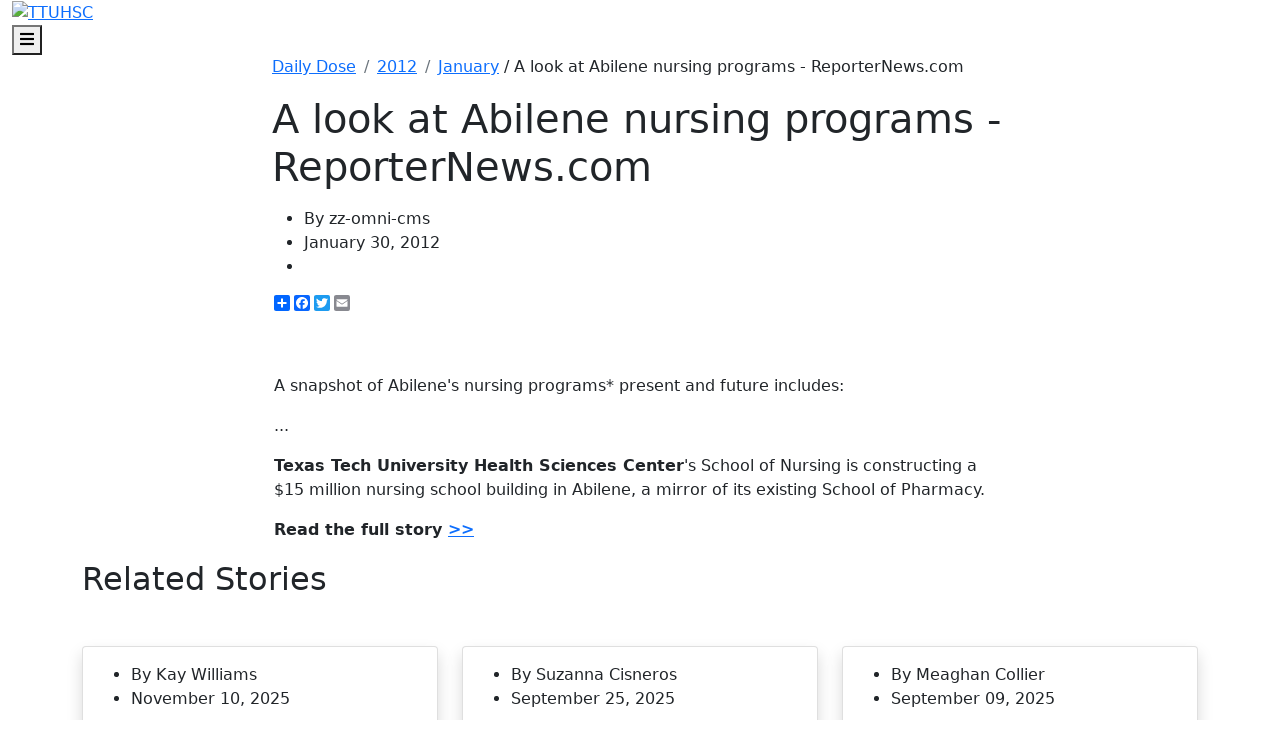

--- FILE ---
content_type: text/html; charset=utf-8
request_url: https://dailydose.ttuhsc.edu/2012/january/a-look-at-abilene-nursing-programs-reportern.aspx
body_size: 8551
content:
<!DOCTYPE html><!DOCTYPE HTML><html class="no-js" lang="en">
   <head>
      <meta http-equiv="Content-Type" content="text/html; charset=UTF-8">
          <!-- Required meta tags -->
    <meta charset="utf-8">
    <meta name="viewport" content="width=device-width, initial-scale=1, shrink-to-fit=no">
    <meta name="description" content="">
      
    <!-- Bootstrap CSS -->
    <link href="https://cdn.jsdelivr.net/npm/bootstrap@5.0.1/dist/css/bootstrap.min.css" rel="stylesheet" integrity="sha384-+0n0xVW2eSR5OomGNYDnhzAbDsOXxcvSN1TPprVMTNDbiYZCxYbOOl7+AMvyTG2x" crossorigin="anonymous">
      
	<!-- College CSS -->
    <link rel="stylesheet" href="/_resources/css/styles.css"><!--Main Styles-->
    <link rel="stylesheet" href="/_resources/css/totopstyle.css"><!--Back to Top Styles-->
    <link rel="preconnect" href="https://fonts.gstatic.com">
    <link href="https://fonts.googleapis.com/css2?family=Roboto:wght@300;400;500;700;900&display=swap" rel="stylesheet"><!--Fonts-->
    <link rel="stylesheet" href="https://cdn.jsdelivr.net/npm/bootstrap-icons@1.5.0/font/bootstrap-icons.css"><!--Bootstrap Ions-->
    <link rel="stylesheet" href="https://use.fontawesome.com/releases/v5.15.3/css/all.css"><!-- Font Awescome CDN -->
    <link rel="stylesheet" href="/_resources/css/slick.css"/><!--Sliders/Carousels-->
    <link rel="stylesheet" href="/_resources/css/slick-theme.css"/><!--Sliders/Carousels-->
    <link rel="stylesheet" href="/_resources/css/slick-lightbox.css">

<!-- 	<script type="text/javascript">
		/* * * CONFIGURATION VARIABLES * * */
		var disqus_shortname = 'ttuhsc-test';

		/* * * DON'T EDIT BELOW THIS LINE * * */
		(function () {
			var s = document.createElement('script'); s.async = true;
			s.type = 'text/javascript';
			s.src = '//' + disqus_shortname + '.disqus.com/count.js';
			(document.getElementsByTagName('HEAD')[0] || document.getElementsByTagName('BODY')[0]).appendChild(s);
		}());
	</script> -->



      <meta name="Author" content="">
      <meta name="FBURL" property="og:url" content="https://dailydose.ttuhsc.edu/2012/january/a-look-at-abilene-nursing-programs-reportern.aspx">
      <meta name="FBType" property="og:type" content="">
      <meta name="FBTitle" property="og:title" content="">
      <meta name="FBDescription" property="og:description" content="">
      <meta name="FBImage" content="">
      <meta name="twitter:card" content="">
      <meta name="twitter:site" content="">
      <meta name="twitter:creator" content="">
      <meta name="twitter:title" content="">
      <meta name="twitter:description" content="">
      <meta name="twitter:image" content="">
      <meta charset="utf-8">
      <title>A look at Abilene nursing programs - ReporterNews.com</title>
   </head>
   <body><header>
   <div class="container-fluid mobile-header">
      <div class="row">
         <div class="col-12">
            <div class="mobile-logo"><a href="/Default.aspx"><img src="/_dev/_resources/images/ttuhsc-arch-logo.png" alt="TTUHSC"></a></div><button type="button" data-bs-toggle="modal" data-bs-target="#site-navigation" class="menu-toggle" aria-label="Open Main Menu"><span class="fas fa-bars"></span><span class="visually-hidden">Menu</span></button></div>
      </div>
   </div>
   <div class="modal fade site-navigation" id="site-navigation" tabindex="-1" role="dialog">
      <div class="modal-dialog" role="document">
         <div class="modal-content">
            <div class="modal-body"><button type="button" class="btn menu-close d-lg-none" data-bs-dismiss="modal" aria-label="Close Main Menu"><span class="fas fa-times"></span> Close</button><nav class="main-navigation" aria-label="Primary navigation">
                  <div class="top-row">
                     <div class="container-fluid">
                        <div class="row">
                           <div class="col-lg-3 col-xl-2 g-0">
                              <div class="logo"><a href="/Default.aspx"><img src="/_resources/images/ttuhsc-arch-logo.png" alt="TTUHSC: Daily Dose" class="d-none d-lg-block"></a></div>
                           </div>
                           <div class="header-search-mobile">
                              <form id="mobile-searchForm" action="#" method="get" role="search" novalidate>
                                 <div class="input-group"><label class="search-label sr-only" for="mobile-searchbox">Search</label><input type="text" id="mobile-searchbox" class="form-control" title="searchbox" placeholder="Search..."><span class="input-group-btn"><button class="btn-submit" type="submit"><span class="fas fa-search"></span><span class="sr-only">Search</span></button></span></div>
                              </form>
                           </div>
                           <div class="col-lg-6 g-0">
                              <ul class="nav">
                                 <li class="nav-item"><a href="/listing.aspx?category=Health" class="nav-link">Health</a></li>
                                 <li class="nav-item"><a href="/listing.aspx?category=Education" class="nav-link">Education</a></li>
                                 <li class="nav-item"><a href="/listing.aspx?category=Research" class="nav-link">Research</a></li>
                                 <li class="nav-item"><a href="/listing.aspx?category=Campus%20Life" class="nav-link">Campus Life</a></li>
                              </ul>
                           </div>
                           <div class="col-lg-3 col-xl-4 g-0">
                              <nav class="aux d-none d-lg-block">
                                 <ul class="nav justify-content-lg-end header-social d-flex">
                                    <li><a href="https://www.facebook.com/ttuhsc" class="facebook"><span class="sr-only">Facebook</span></a></li>
                                    <li><a href="https://www.instagram.com/ttuhsc/" class="instagram"><span class="sr-only">Instagram</span></a></li>
                                    <li><a href="https://www.linkedin.com/school/texas-tech-university-health-sciences-center/" class="linkedin"><span class="sr-only">LinkedIn</span></a></li>
                                    <li><a href="https://twitter.com/ttuhsc" class="twitter"><span class="sr-only">Twitter</span></a></li>
                                    <li><a href="https://www.youtube.com/TTUHSCtv" class="youtube"><span class="sr-only">YouTube</span></a></li>
                                 </ul>
                              </nav>
                           </div>
                        </div>
                     </div>
                  </div>
                  <div class="bottom-row">
                     <div class="container-fluid">
                        <div class="row">
                           <div class="col-12">
                              <ul class="nav justify-content-lg-end">
                                 <li class="nav-item"><a href="https://app4.ttuhsc.edu/formbuilder/ViewForm.aspx?FormKey=c2b7117b-eacc-40f1-a524-dde00b0eecb6" class="nav-link">Subscribe</a></li>
                                 <li class="nav-item"><a href="https://www.ttuhsc.edu/communications-marketing/media/default.aspx" class="nav-link">Media</a></li>
                                 <li class="nav-item">
                                    <div class="header-search"><button class="btn btn-default"><span class="fas fa-search"></span><span class="sr-only">Search</span></button><form id="searchForm" action="https://dailydose.ttuhsc.edu/search/" method="get" role="search" novalidate>
                                          <div class="input-group"><label class="search-label sr-only" for="searchbox">Search</label><input type="text" id="searchbox" name="query" class="form-control" title="searchbox" placeholder="Search..."><span class="input-group-btn"><button class="btn-submit" type="submit"><span class="fas fa-search"></span><span class="sr-only">Search</span></button></span></div>
                                       </form>
                                    </div>
                                 </li>
                              </ul>
                           </div>
                        </div>
                     </div>
                  </div>
                  <nav class="aux d-block d-lg-none">
                     <ul class="nav justify-content-around header-social d-flex">
                        <li><a href="https://www.facebook.com/ttuhsc" class="facebook"><span class="sr-only">Facebook</span></a></li>
                        <li><a href="https://www.instagram.com/ttuhsc/" class="instagram"><span class="sr-only">Instagram</span></a></li>
                        <li><a href="https://www.linkedin.com/school/texas-tech-university-health-sciences-center/" class="linkedin"><span class="sr-only">LinkedIn</span></a></li>
                        <li><a href="https://twitter.com/ttuhsc" class="twitter"><span class="sr-only">Twitter</span></a></li>
                        <li><a href="https://www.youtube.com/TTUHSCtv" class="youtube"><span class="sr-only">YouTube</span></a></li>
                     </ul>
                  </nav>
               </nav>
            </div>
         </div>
      </div>
   </div>
</header>
      <div class="content" id="main-content">
         <div class="section">
            <div class="container">
               <div class="row">
                  <div class="offset-xl-2 col-12 col-xl-8">
                     <nav aria-label="breadcrumb">
                        <ol class="breadcrumb pl-0">
                           <li class="breadcrumb-item"><a href="/">Daily Dose</a></li>
                           <li class="breadcrumb-item"><a href="/2012/">2012</a></li>
                           <li class="breadcrumb-item"><a href="/2012/january/">January</a></li>&nbsp;/&nbsp;A look at Abilene nursing programs - ReporterNews.com</ol>
                     </nav>
                     <h1>A look at Abilene nursing programs - ReporterNews.com</h1>
                     <p class="lead"><em></em></p>
                     <ul class="meta-data">
                        <li class="author">By zz-omni-cms</li>
                        <li class="pub-date">January 30, 2012</li>
                        <li class="category"><a href="/listing.aspx?category="></a></li>
                     </ul>
                     <div class="a2a_kit a2a_default_style"><a class="a2a_dd" href="https://www.addtoany.com/share_save?linkurl=#&amp;linkname=" title="Share"></a><a class="a2a_button_facebook" title="Share on Facebook"></a><a class="a2a_button_twitter" title="Share on Twitter"></a><a class="a2a_button_google_plus" title="Share on Goole Plus"></a><a class="a2a_button_email" title="Share on Email"></a></div><script>
								var a2a_config = a2a_config || {};
								a2a_config.linkurl = "https://dailydose.ttuhsc.edu/2012/january/a-look-at-abilene-nursing-programs-reportern.aspx";
							</script><script src="//static.addtoany.com/menu/page.js"></script><div class="share-top-right"><iframe src="//www.facebook.com/plugins/like.php?href=https://dailydose.ttuhsc.edu/2012/january/a-look-at-abilene-nursing-programs-reportern.aspx/&amp;layout=button_count&amp;send=false&amp;show_faces=false&amp;width=&amp;action=like&amp;colorscheme=light&amp;font=" style="height: 30px;"></iframe></div>
                     <div class="clearfix"></div>
                     <div>
                        <table border="0" cellspacing="7" cellpadding="2">
                           <tbody>
                              <tr>
                                 <td valign="top">
                                    <div><img alt="" width="1" height="1"></div>
                                    <div>
                                       <p>A snapshot of Abilene's nursing programs* present and future includes:</p>
                                       <p>...</p>
                                       <p><strong>Texas Tech University Health Sciences Center</strong>'s School of Nursing is constructing a $15 million nursing school building in Abilene,
                                          a mirror of its existing School of Pharmacy.</p>
                                       <p><strong>Read the full story <a href="http://www.reporternews.com/news/2012/jan/28/a-look-at-abilene-nursing-programs/">&gt;&gt;</a></strong></p>
                                    </div>
                                 </td>
                              </tr>
                           </tbody>
                        </table>
                     </div>
                  </div>
               </div>
            </div>
         </div>
         <div class="section bg-light-gray">
            <div class="container">
               <div class="row">
                  <div class="col-12">
                     <h2 class="bordered-headline mb-5">Related Stories</h2>
                     <div class="row"><div class="col-lg-4"><div class="card shadow"><div class="image-overlay"><div class="card-img-top"style="background-image: url('/2024/december/images/marty-clay-flag_255x204.jpg');"></div></div><span class="category"><a href="/listing.aspx?category="></a></span><div class="card-body"><ul class="meta-data"><li class="author">By Kay Williams</li><li class="pub-date">November 10, 2025</li></ul><h3><a href="https://dailydose.ttuhsc.edu/2025/november/veterans-marty-clay.aspx">Celebrating Veterans: TTUHSC’s General Martin Clay’s Legacy of Service and Leadership</a></h3><p>From his initial enlistment in the Army National Guard 36 years ago to his leadership in military and civilian health care management roles, Major General Martin Clay’s career has been shaped by adaptability, mission focus and service to others.</p></div></div></div><div class="col-lg-4"><div class="card shadow"><div class="image-overlay"><div class="card-img-top"style="background-image: url('/2024/december/images/top-ranked_255x204.jpg');"></div></div><span class="category"><a href="/listing.aspx?category="></a></span><div class="card-body"><ul class="meta-data"><li class="author">By Suzanna Cisneros</li><li class="pub-date">September 25, 2025</li></ul><h3><a href="https://dailydose.ttuhsc.edu/2025/september/absn-top-ranked.aspx">Texas Tech University Health Sciences Center School of Nursing Named Best Accelerated Bachelor of Science in Nursing Program in Texas </a></h3><p>The TTUHSC School of Nursing Accelerated Bachelor of Science in Nursing (BSN) program has been ranked the No. 1 accelerated nursing program in Texas by RegisteredNursing.org.</p></div></div></div><div class="col-lg-4"><div class="card shadow"><div class="image-overlay"><div class="card-img-top"style="background-image: url('/2024/december/images/louise-rice_255x204.JPG');"></div></div><span class="category"><a href="/listing.aspx?category="></a></span><div class="card-body"><ul class="meta-data"><li class="author">By Meaghan Collier</li><li class="pub-date">September 09, 2025</li></ul><h3><a href="https://dailydose.ttuhsc.edu/2025/september/amarillo-nursing-dean.aspx">TTUHSC Names New Regional Dean for the School of Nursing   </a></h3><p>Louise Rice, DNP, RN, has been named regional dean of the TTUHSC School of Nursing on the Amarillo campus. </p></div></div></div></div>
                     <h2 class="bordered-headline mb-5">Recent Stories</h2>
                     <div class="row"><div class="col-lg-4"><div class="card shadow"><div class="image-overlay"><div class="card-img-top"style="background-image: url('/2024/december/images/GSBS_9-255x204.jpg');"></div></div><span class="category"><a href="/listing.aspx?category=Education">Education</a></span><div class="card-body"><ul class="meta-data"><li class="author">By Kate Gollahon</li><li class="pub-date">January 13, 2026</li></ul><h3><a href="https://dailydose.ttuhsc.edu/2025/december/gsbs-phd-programs.aspx">The Ph.D. Programs that Shape Health Care</a></h3><p>The Graduate School of Biomedical Sciences Ph.D. programs at TTUHSC provide the foundation, mentorship and research opportunities you need to pursue groundbreaking work.</p></div></div></div><div class="col-lg-4"><div class="card shadow"><div class="image-overlay"><div class="card-img-top"style="background-image: url('/2024/december/images/Biotechnology_2-1-255x204.jpg');"></div></div><span class="category"><a href="/listing.aspx?category=Education">Education</a></span><div class="card-body"><ul class="meta-data"><li class="author">By Kate Gollahon</li><li class="pub-date">January 13, 2026</li></ul><h3><a href="https://dailydose.ttuhsc.edu/2025/december/gsbs-masters-programs.aspx">Finding Your Future: Master’s Programs at the Graduate School of Biomedical Sciences</a></h3><p>At the Graduate School of Biomedical Sciences, you will gain hands-on experience, work alongside expert faculty and collaborate in small, supportive classes that help you thrive. </p></div></div></div><div class="col-lg-4"><div class="card shadow"><div class="image-overlay"><div class="card-img-top"style="background-image: url('/2024/december/images/SMW-Headshot-255x204.jpg');"></div></div><span class="category"><a href="/listing.aspx?category=Health">Health</a></span><div class="card-body"><ul class="meta-data"><li class="author">By Kay Williams</li><li class="pub-date">December 29, 2025</li></ul><h3><a href="https://dailydose.ttuhsc.edu/2025/december/mental-health-in-the-new-year.aspx">Making Mental Health a Priority in the New Year</a></h3><p>Sarah Mallard Wakefield, M.D., a psychiatrist with Texas Tech Physicians, talks about strategies to combat widespread and growing anxiety.</p></div></div></div></div>
                  </div>
               </div>
            </div>
         </div>
      </div>
      <footer id="footer">
<div class="container-fluid">
<div class="row">
<div class="col-lg-6">
<div class="row">
<div class="col-lg-6"><a class="footer-logo"><img src="/_resources/images/ttuhsc-logo.svg" alt="TTUHSC" /></a>
<ul class="footer-social">
<li><a class="facebook" href="https://www.facebook.com/ttuhsc/"><span class="sr-only">Facebook</span></a></li>
<li><a class="instagram" href="https://www.instagram.com/ttuhsc/"><span class="sr-only">Instagram</span></a></li>
<li><a class="linkedin" href="https://www.linkedin.comschool/texas-tech-university-health-sciences-center/"><span class="sr-only">LinkedIn</span></a></li>
<li><a class="twitter" href="https://www.twitter.com/TTUHSC"><span class="sr-only">Twitter</span></a></li>
<li><a class="youtube" href="https://www.youtube.com/TTUHSCtv"><span class="sr-only">YouTube</span></a></li>
</ul>
</div>
<div class="col-lg-6">
<div class="address-container"><address>3601 4th Street, Lubbock TX 79430<br />(806) 743-1000<br /><a class="Email Link" href="mailto:newswire@ttuhsc.edu?subject=" target="_blank" rel="noopener">Contact Us</a><br /><a href="https://www.ttuhsc.edu/administration/policies/default.aspx">Site Policies</a><br /><a href="https://www.ttuhsc.edu/administration/policies/privacy.aspx">Privacy Notice</a></address></div>
</div>
</div>
</div>
<div class="col-lg-6 col-xl-5 offset-xl-1">
<div class="row">
<div class="col-lg-5"><a class="btn btn-white d-block mt-0" href="/AllArchive.aspx">Archives</a> <a class="btn btn-white d-block" href="https://www.ttuhsc.edu/communications-marketing/specialty/media-relations.aspx">Media</a></div>
<div class="col-lg-6 offset-lg-1">
<h2>Publications</h2>
<ul class="resource-menu">
<li><a href="http://www.ttuhsc.edu/campus/amarillo/the-beat/">The Beat</a></li>
<li><a href="https://www.ttuhsc.edu/communications-marketing/pulse/default.aspx">Pulse</a></li>
<li><a href="http://www.ttuhsc.edu/pharmacy/news/">Pharm News</a></li>
<li><a href="http://nursing.ttuhsc.edu/nursing/publications">Tech Nursing</a></li>
</ul>
</div>
</div>
</div>
</div>
</div>
<div class="bottom-row">
<div class="container-fluid">
<div class="row">
<div class="col-12">
<ul class="utility-menu list-inline">
<li class="list-inline-item"><a id="directedit">&copy;</a> 2025 Texas Tech University Health Sciences Center</li>
<li class="list-inline-item"><a href="https://www.ttuhsc.edu/" target="_blank" rel="noopener">TTUHSC Home</a></li>
<li class="list-inline-item"><a href="https://www.texastech.edu/" target="_blank" rel="noopener">Texas Tech University System</a></li>
<li class="list-inline-item"><a href="https://www.ttu.edu/" target="_blank" rel="noopener">Texas Tech University</a></li>
<li class="list-inline-item"><a href="https://www.angelo.edu/" target="_blank" rel="noopener">Angelo State University</a></li>
</ul>
</div>
</div>
</div>
</div>
</footer>
<p><button class="cd-top" data-target="#0"><span class="sr-only">Back to Top</span></button></p>
<!--Iframe video placeholder-->
<div id="video-modal" class="modal fade" tabindex="-1" role="dialog" aria-labelledby="view-video-modal" aria-hidden="true">
<div class="modal-dialog modal-dialog-centered" role="document">
<div class="modal-content">
<div class="modal-body"><button class="close-dark" type="button" data-bs-dismiss="modal" aria-label="Close Video"><span class="fas fa-times"></span></button>
<h2 id="view-video-modal" class="visually-hidden">Video Modal</h2>
<div class="ratio ratio-16x9"><iframe id="video" title="Video" data-src=""></iframe></div>
</div>
</div>
</div>
</div>
<p>
<script src="https://code.jquery.com/jquery-3.6.0.min.js" integrity="sha256-/xUj+3OJU5yExlq6GSYGSHk7tPXikynS7ogEvDej/m4=" crossorigin="anonymous"></script>
<script src="https://cdn.jsdelivr.net/npm/bootstrap@5.0.1/dist/js/bootstrap.bundle.min.js" integrity="sha384-gtEjrD/SeCtmISkJkNUaaKMoLD0//ElJ19smozuHV6z3Iehds+3Ulb9Bn9Plx0x4" crossorigin="anonymous"></script>
<script src="/_resources/js/scripts.js"></script>
<script src="/_resources/js/slick.min.js"></script>
<script src="/_resources/js/slick-lightbox.js"></script>
<script type="text/javascript" src="/_resources/js/direct-edit.js"></script>
</p>
      <div id="hidden" style="display:none;"><a id="de" href="https://a.cms.omniupdate.com/11/?skin=ttu&amp;account=HSC&amp;site=DailyDose&amp;action=de&amp;path=/2012/january/a-look-at-abilene-nursing-programs-reportern.pcf" >©</a></div>
      <script>
  (function(i,s,o,g,r,a,m){i['GoogleAnalyticsObject']=r;i[r]=i[r]||function(){
  (i[r].q=i[r].q||[]).push(arguments)},i[r].l=1*new Date();a=s.createElement(o),
  m=s.getElementsByTagName(o)[0];a.async=1;a.src=g;m.parentNode.insertBefore(a,m)
  })(window,document,'script','https://www.google-analytics.com/analytics.js','ga');

  ga('create', 'UA-86052542-1', 'auto');
  ga('send', 'pageview');

</script>
</body>
</html>

--- FILE ---
content_type: text/plain
request_url: https://www.google-analytics.com/j/collect?v=1&_v=j102&a=466461730&t=pageview&_s=1&dl=https%3A%2F%2Fdailydose.ttuhsc.edu%2F2012%2Fjanuary%2Fa-look-at-abilene-nursing-programs-reportern.aspx&ul=en-us%40posix&dt=A%20look%20at%20Abilene%20nursing%20programs%20-%20ReporterNews.com&sr=1280x720&vp=1280x720&_u=IEBAAEABAAAAACAAI~&jid=1710842545&gjid=2135177474&cid=605119341.1769102474&tid=UA-86052542-1&_gid=788189400.1769102474&_r=1&_slc=1&z=1346190950
body_size: -452
content:
2,cG-HF9NZQJK9H